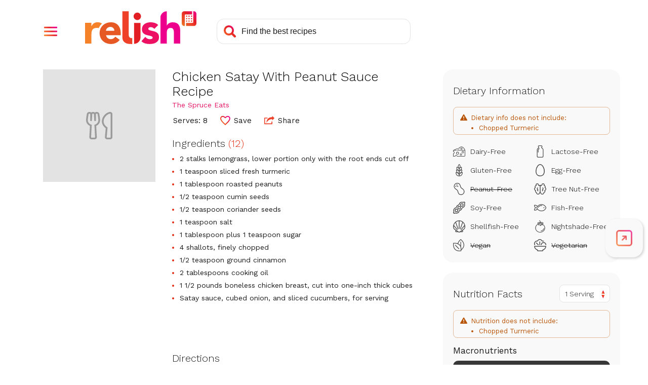

--- FILE ---
content_type: text/html; charset=utf-8
request_url: https://www.google.com/recaptcha/api2/aframe
body_size: 266
content:
<!DOCTYPE HTML><html><head><meta http-equiv="content-type" content="text/html; charset=UTF-8"></head><body><script nonce="ebGUtboQXGDgHAOnGGLyQQ">/** Anti-fraud and anti-abuse applications only. See google.com/recaptcha */ try{var clients={'sodar':'https://pagead2.googlesyndication.com/pagead/sodar?'};window.addEventListener("message",function(a){try{if(a.source===window.parent){var b=JSON.parse(a.data);var c=clients[b['id']];if(c){var d=document.createElement('img');d.src=c+b['params']+'&rc='+(localStorage.getItem("rc::a")?sessionStorage.getItem("rc::b"):"");window.document.body.appendChild(d);sessionStorage.setItem("rc::e",parseInt(sessionStorage.getItem("rc::e")||0)+1);localStorage.setItem("rc::h",'1767157266680');}}}catch(b){}});window.parent.postMessage("_grecaptcha_ready", "*");}catch(b){}</script></body></html>

--- FILE ---
content_type: application/javascript
request_url: https://prism.app-us1.com/?a=610927306&u=https%3A%2F%2Fwww.relish.com%2Frecipes%2F108049%2Fchicken-satay-with-peanut-sauce-recipe
body_size: 125
content:
window.visitorGlobalObject=window.visitorGlobalObject||window.prismGlobalObject;window.visitorGlobalObject.setVisitorId('8f47a6e4-550b-49bf-be9d-8cab50f9349c', '610927306');window.visitorGlobalObject.setWhitelistedServices('tracking', '610927306');

--- FILE ---
content_type: image/svg+xml
request_url: https://www.relish.com/images/svg/icon-classes-plus.svg
body_size: 659
content:
<?xml version="1.0" encoding="UTF-8"?>
<svg width="34px" height="24px" viewBox="0 0 34 24" version="1.1" xmlns="http://www.w3.org/2000/svg" xmlns:xlink="http://www.w3.org/1999/xlink">
    <title>Group 3</title>
    <g id="Symbols" stroke="none" stroke-width="1" fill="none" fill-rule="evenodd">
        <g id="webapp_nav" transform="translate(-221.000000, -15.000000)">
            <g id="Group-3" transform="translate(221.000000, 15.000000)">
                <g id="Group" transform="translate(0.000000, 5.000000)" fill="#AFAFAF" fill-rule="nonzero">
                    <g id="playbutton_white">
                        <path d="M23.7575758,0 C26.100602,-4.30406933e-16 28,1.89939803 28,4.24242424 L28,14.4242424 C28,16.7672686 26.100602,18.6666667 23.7575758,18.6666667 L4.24242424,18.6666667 C1.89939803,18.6666667 2.86937955e-16,16.7672686 0,14.4242424 L0,4.24242424 C-2.86937955e-16,1.89939803 1.89939803,-1.34594991e-15 4.24242424,0 L23.7575758,0 Z M4.39539052,5.93939394 L2.54545455,5.93939394 L2.54545455,13.1515152 L7.95544174,13.1515152 L7.95544174,11.6981635 L4.39539052,11.6981635 L4.39539052,5.93939394 Z M10.8701665,5.93939394 L9.02023047,5.93939394 L9.02023047,13.1515152 L10.8701665,13.1515152 L10.8701665,5.93939394 Z M13.6665813,5.93939394 L11.7198464,5.93939394 L14.2473752,13.1515152 L16.4199744,13.1515152 L18.9367478,5.93939394 L17.0545455,5.93939394 L15.7316261,10.3213039 L15.3551857,11.7200184 L14.9679898,10.299449 L13.6665813,5.93939394 Z M25.3147247,5.93939394 L19.7864277,5.93939394 L19.7864277,13.1515152 L25.4545455,13.1515152 L25.4545455,11.6981635 L21.6363636,11.6981635 L21.6363636,10.2229568 L24.5618438,10.2229568 L24.5618438,8.85702479 L21.6363636,8.85702479 L21.6363636,7.39274564 L25.3147247,7.39274564 L25.3147247,5.93939394 Z" id="Combined-Shape"></path>
                    </g>
                </g>
                <path d="M32.4577237,4.40778337 L29.5940266,4.40778337 L29.5940266,0.225820055 C29.5940266,0.101569324 29.492156,0 29.3677379,0 L27.9481592,0 C27.0999615,0 26.4058828,0.69255098 26.4058828,1.5390825 L26.4058828,4.40778337 L22.2261981,4.40778337 C22.1017801,4.40778337 22,4.50935269 22,4.63360342 L22,6.05024248 C22,6.89668364 22.6939881,7.58923462 23.5421858,7.58923462 L26.4058828,7.58923462 L26.4058828,11.7741799 C26.4058828,11.8983403 26.5077535,12 26.6321715,12 L28.0517503,12 C28.9000385,12 29.5940266,11.3073587 29.5940266,10.4609175 L29.5940266,7.58923462 L33.7737113,7.58923462 C33.8981294,7.58923462 34,7.48766529 34,7.36341456 L34,5.94686587 C34,5.10033435 33.3059213,4.40778337 32.4577237,4.40778337" id="Fill-15-Copy-2" fill="#217EA6"></path>
            </g>
        </g>
    </g>
</svg>